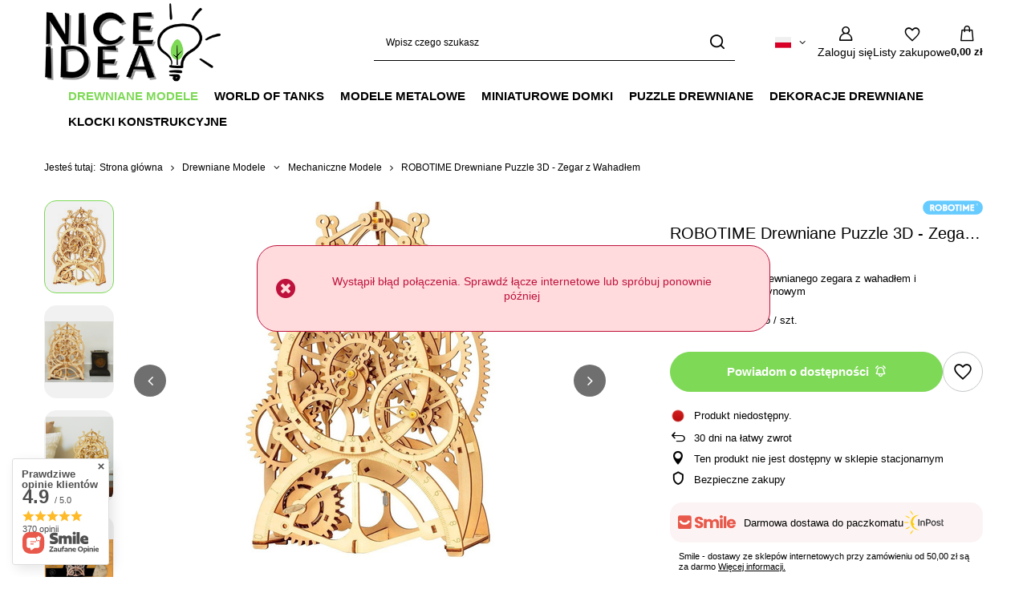

--- FILE ---
content_type: text/css
request_url: https://nice-idea.pl/data/designs/60dd8e70bb8d74.72606172_60/gfx/pol/custom.css.gzip?r=1765499699
body_size: 1565
content:
#menu_buttons2{margin-bottom:10px}
#menu_buttons2 div.menu_button_wrapper{margin-bottom:15px;overflow:hidden;position:relative}
#menu_buttons2 img{display:block}
#menu_buttons2 .menu_button_wrapper a:before{background:rgba(255,255,255,0.5) none repeat scroll 0 0;content:'';height:130%;left:0;position:absolute;top:0;transform:scale3d(1.9,1.4,1) rotate3d(0,0,1,45deg) translate3d(0px,-100%,0px);transition:transform 0.6s ease 0s;width:110%}
#menu_buttons2 .menu_button_wrapper a:hover:before{transform:scale3d(1.9,1.4,1) rotate3d(0,0,1,45deg) translate3d(0px,100%,0px)}

@media (min-width: 768px) and (max-width:979px) {
#menu_buttons2 > .menu_button_wrapper.col-md-3.col-6 {
    padding-right: 0px;
    padding-left: 0px;
    width: 300px;
}
}



@media (max-width:480px) {
#main_cms.cm.mb-4 {
    display: none;
}
}

/* @media (min-width: 979px) {
    .container {
    width: 65%;
}
} */

 #menu_buttons2 > .menu_button_wrapper.col-md-3.col-6 {
    border: 2px solid #ffffff00;
	display: block;
	margin-left: auto;
	margin-right: auto;
	padding-right: 0px;
	padding-left: 0px;
	margin-bottom: 0px;
	
	
}

#menu_buttons2 img {
	margin: 0 auto;
}

#menu_buttons2.row {
margin-bottom: 40px; 
    margin-left: auto;
    margin-right: auto;
}

/*
#menu_buttons2.row {
	max-width: 190rem;
	margin: 0 auto;
} */

/* div#main_banner1 {
    margin-left: -1%;
    margin-right: -1%;
} */


@media (min-width: 980px) {
    footer {
    background: white;
    }
}

.slick-prev{   /* przyciski strzałki w banerze */
    background: #fff0;
}

.slick-next{  /* przyciski strzałki w banerze */
    background: #fff0;
}





@media (min-width: 757px){
header {
    position: sticky;


}
}
 /* .main_page header {
    position: sticky;
    width: 103%;
    padding-left: 15px;
    margin-left: -15px;
    padding-right: 2%;
	padding-top: 5px;
	background-color: #EFEFEF;

} */

/* @media (max-width: 1599px){

.mb-4 {
	margin-bottom: 0.3rem !important;
}

}



@media (min-width: 1600px){
		
.max-width-1200 {
max-width: 100%;
}	


rabateCode:not(.order_process) #container:not(.payment_tunnel) .rabateCode {
	display: none;
}
*/

/* .product.col-sm-3 {
flex: 0 0 25%;
max-width: 13.1%;  10.8
} */

/* header {
    position: sticky;
    width: 103%;
    padding-left: 15px;
    margin-left: -15px;
    padding-right: 2%;
	padding-top: 5px; */
/* background: rgb(239,239,239);
background: linear-gradient(180deg, rgba(239,239,239,1) 66%, rgba(255,255,255,0) 100%); */
	
}

/* .main_page header {
	background-color: #EFEFEF;
}

.navbar-nav {
	padding-top: 5px;
	font-size: 1.4rem;
} */


/* header > #menu_categories { */
    /* max-width: 1305px; */
   /* margin-left: auto;
    margin-right: auto;
	text-align: center; 
	background-color: #ffffff;
	margin-bottom: 0px;
}
header > #menu_categories:before {
	content:"";
    background-color: #ffffff;
    position: absolute;
    height: 26%;
    width: 8000px;
    left: -2000px;
    z-index: -1;
	border-bottom: 1px solid #e8e8e8;
}

.main_page header > #menu_categories:before {
	height: 35%;
}

.nav-item {
	padding: 10px;
} */

	
/* #menu_categories2 { */
/*	position: sticky; */
/*	top: 230px;
}  */

/* #menu_search {   przesuwanie szukajki */
	/* margin-right: -20px; 0vw
	margin-left: -100px; -8vw */
	
   /* margin-left: -34%;
    display: flex;
    justify-content: space-evenly;
    flex-direction: column; 
}
 

.main_page header > #logo{
	margin-left: 5%
} */

/* #menu_settings {
	margin-right: 300px
} */

/* .topBasket__sub {
	margin-right: 4rem;
} */

/* #menu_additional {
	border-right: 1px solid #a7a7a7;
	padding-right: 33px;
}

.account_link {
	border-right: 1px solid #a7a7a7; 
    padding-right: 38px;
    border-left: 1px solid #a7a7a7;
    padding-left: 38px;
}

#footer_links {
	justify-content: center;
} */

/* #container
{
	display: contents;
} */

/* #menu_security_policy{
	margin-left: auto;
	margin-right: auto;
	max-width: 945px;
	
} 

.order_process header{
	border-bottom: 0px !important;
	margin-left: -1% !important;
} */

/* .mb-5 {
	margin-left: 10%;
	margin-right: 10%;
} */

.text_menu__txt {
	margin-left: 15%;
	margin-right: 15%;
}

/* #projector_longdescription {
	margin-left: 8%;
} */

/* .instagram__items{
    margin-left: 17%;
    margin-right: 17%;
} */

#projector_warranty.warranty.mb-5 {
    display: none;
}

#menu_navbar.navbar-collapse {
    margin-left: 3rem;
}

.formField{font: inherit; border: 1px solid #ccc; border-radius: 3px; margin: 3px 0 10px 0; padding: 3px 0}
textarea.formField{width: 300px; height: 70px}
#sendBtn{cursor:pointer;background: #ccc; background: linear-gradient(#ddd 0, #eee 100%); border: 1px solid #ccc; line-height: 32px; font-size: 14px;padding: 0 25px; border-radius: 3px}
#send_form_status{border: 1px dashed #ccc;display: none; padding: 0 10px; margin: 10px 0}
.status_ok{color: #060}
.status_err{color: #F00}